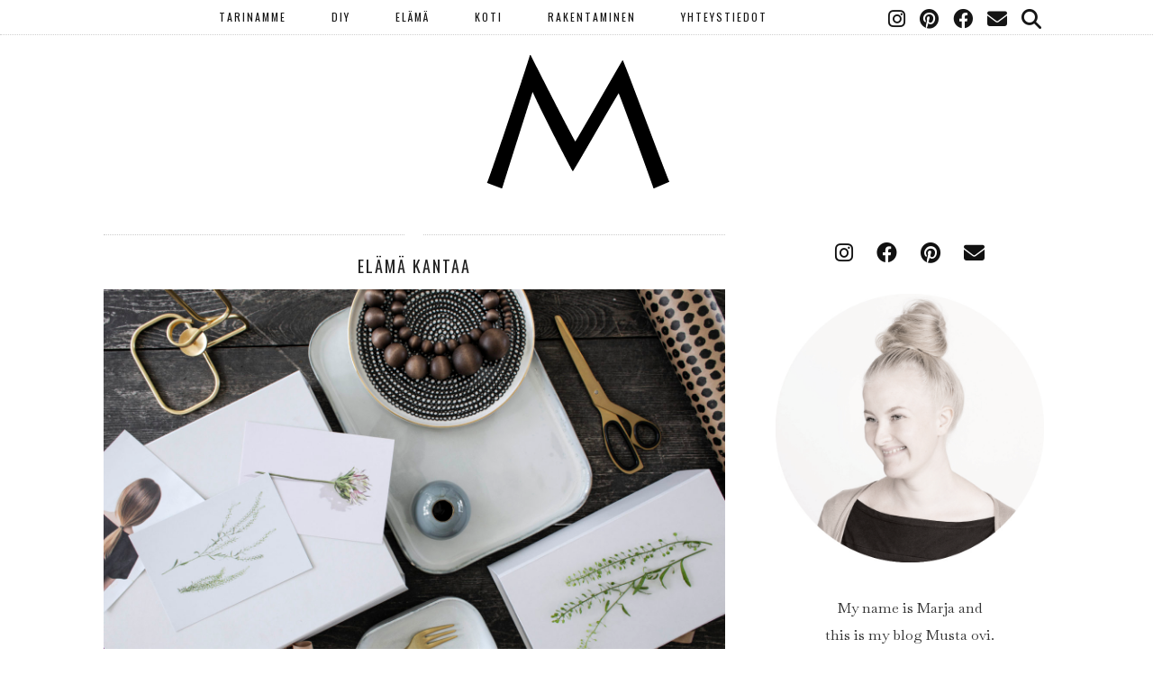

--- FILE ---
content_type: text/html; charset=UTF-8
request_url: https://www.marjawickman.com/mustaovi/2020/05/elama-kantaa.html
body_size: 14343
content:
<!DOCTYPE html>
<html lang="fi">
<head>
	<meta charset="UTF-8">
	<meta name="viewport" content="width=device-width, initial-scale=1, maximum-scale=5">	<meta name='robots' content='index, follow, max-image-preview:large, max-snippet:-1, max-video-preview:-1' />
	<style>img:is([sizes="auto" i], [sizes^="auto," i]) { contain-intrinsic-size: 3000px 1500px }</style>
	
	<!-- This site is optimized with the Yoast SEO plugin v24.7 - https://yoast.com/wordpress/plugins/seo/ -->
	<title>ELÄMÄ KANTAA : MUSTAOVI - Vuoden 2016 ja 2017 sisustusblogi</title>
	<link rel="canonical" href="https://www.marjawickman.com/mustaovi/2020/05/elama-kantaa.html" />
	<meta property="og:locale" content="fi_FI" />
	<meta property="og:type" content="article" />
	<meta property="og:title" content="ELÄMÄ KANTAA : MUSTAOVI - Vuoden 2016 ja 2017 sisustusblogi" />
	<meta property="og:description" content="Olen niitä ihmisiä, jotka vannovat etteivät koskaan hyppää benji-hyppyä. Olen katsonut sydän pakahtuen ja jalat tukevasti maassa, kun ystäväni on kiivennyt 150 metriä korkeaan torniin ihan vain hetken mielijohteesta, ja tullut pää edellä kohti kovaa&hellip;" />
	<meta property="og:url" content="https://www.marjawickman.com/mustaovi/2020/05/elama-kantaa.html" />
	<meta property="og:site_name" content="MUSTAOVI - Vuoden 2016 ja 2017 sisustusblogi" />
	<meta property="article:published_time" content="2020-05-09T08:00:00+00:00" />
	<meta property="article:modified_time" content="2020-05-09T17:41:31+00:00" />
	<meta property="og:image" content="https://www.marjawickman.com/mustaovi/wp-content/uploads/2020/05/Copyrights_mustaovi_k01_Stockmann-1440x960.jpg" />
	<meta name="author" content="marja" />
	<meta name="twitter:card" content="summary_large_image" />
	<meta name="twitter:label1" content="Kirjoittanut" />
	<meta name="twitter:data1" content="marja" />
	<meta name="twitter:label2" content="Arvioitu lukuaika" />
	<meta name="twitter:data2" content="2 minuuttia" />
	<script type="application/ld+json" class="yoast-schema-graph">{"@context":"https://schema.org","@graph":[{"@type":"Article","@id":"https://www.marjawickman.com/mustaovi/2020/05/elama-kantaa.html#article","isPartOf":{"@id":"https://www.marjawickman.com/mustaovi/2020/05/elama-kantaa.html"},"author":{"name":"marja","@id":"https://www.marjawickman.com/mustaovi/#/schema/person/a3331fad26c2e4cbdd821a412dd9565d"},"headline":"ELÄMÄ KANTAA","datePublished":"2020-05-09T08:00:00+00:00","dateModified":"2020-05-09T17:41:31+00:00","mainEntityOfPage":{"@id":"https://www.marjawickman.com/mustaovi/2020/05/elama-kantaa.html"},"wordCount":351,"commentCount":12,"publisher":{"@id":"https://www.marjawickman.com/mustaovi/#/schema/person/a3331fad26c2e4cbdd821a412dd9565d"},"image":{"@id":"https://www.marjawickman.com/mustaovi/2020/05/elama-kantaa.html#primaryimage"},"thumbnailUrl":"https://www.marjawickman.com/mustaovi/wp-content/uploads/2020/05/Copyrights_mustaovi_k01_Stockmann-1440x960.jpg","articleSection":["ELÄMÄ","SISUSTUS"],"inLanguage":"fi","potentialAction":[{"@type":"CommentAction","name":"Comment","target":["https://www.marjawickman.com/mustaovi/2020/05/elama-kantaa.html#respond"]}]},{"@type":"WebPage","@id":"https://www.marjawickman.com/mustaovi/2020/05/elama-kantaa.html","url":"https://www.marjawickman.com/mustaovi/2020/05/elama-kantaa.html","name":"ELÄMÄ KANTAA : MUSTAOVI - Vuoden 2016 ja 2017 sisustusblogi","isPartOf":{"@id":"https://www.marjawickman.com/mustaovi/#website"},"primaryImageOfPage":{"@id":"https://www.marjawickman.com/mustaovi/2020/05/elama-kantaa.html#primaryimage"},"image":{"@id":"https://www.marjawickman.com/mustaovi/2020/05/elama-kantaa.html#primaryimage"},"thumbnailUrl":"https://www.marjawickman.com/mustaovi/wp-content/uploads/2020/05/Copyrights_mustaovi_k01_Stockmann-1440x960.jpg","datePublished":"2020-05-09T08:00:00+00:00","dateModified":"2020-05-09T17:41:31+00:00","breadcrumb":{"@id":"https://www.marjawickman.com/mustaovi/2020/05/elama-kantaa.html#breadcrumb"},"inLanguage":"fi","potentialAction":[{"@type":"ReadAction","target":["https://www.marjawickman.com/mustaovi/2020/05/elama-kantaa.html"]}]},{"@type":"ImageObject","inLanguage":"fi","@id":"https://www.marjawickman.com/mustaovi/2020/05/elama-kantaa.html#primaryimage","url":"https://www.marjawickman.com/mustaovi/wp-content/uploads/2020/05/Copyrights_mustaovi_k01_Stockmann-1440x960.jpg","contentUrl":"https://www.marjawickman.com/mustaovi/wp-content/uploads/2020/05/Copyrights_mustaovi_k01_Stockmann-1440x960.jpg"},{"@type":"BreadcrumbList","@id":"https://www.marjawickman.com/mustaovi/2020/05/elama-kantaa.html#breadcrumb","itemListElement":[{"@type":"ListItem","position":1,"name":"Home","item":"https://www.marjawickman.com/mustaovi"},{"@type":"ListItem","position":2,"name":"ELÄMÄ KANTAA"}]},{"@type":"WebSite","@id":"https://www.marjawickman.com/mustaovi/#website","url":"https://www.marjawickman.com/mustaovi/","name":"MUSTAOVI - Vuoden 2016 ja 2017 sisustusblogi","description":"","publisher":{"@id":"https://www.marjawickman.com/mustaovi/#/schema/person/a3331fad26c2e4cbdd821a412dd9565d"},"potentialAction":[{"@type":"SearchAction","target":{"@type":"EntryPoint","urlTemplate":"https://www.marjawickman.com/mustaovi/?s={search_term_string}"},"query-input":{"@type":"PropertyValueSpecification","valueRequired":true,"valueName":"search_term_string"}}],"inLanguage":"fi"},{"@type":["Person","Organization"],"@id":"https://www.marjawickman.com/mustaovi/#/schema/person/a3331fad26c2e4cbdd821a412dd9565d","name":"marja","image":{"@type":"ImageObject","inLanguage":"fi","@id":"https://www.marjawickman.com/mustaovi/#/schema/person/image/","url":"https://secure.gravatar.com/avatar/5eb2e8be43d452c382f583136174e55d?s=96&d=mm&r=g","contentUrl":"https://secure.gravatar.com/avatar/5eb2e8be43d452c382f583136174e55d?s=96&d=mm&r=g","caption":"marja"},"logo":{"@id":"https://www.marjawickman.com/mustaovi/#/schema/person/image/"},"description":"My name is Maja and this is my blog Musta ovi. The blog is all about a house building, scandinavian design and a loft style. I'll share things and thoughts I like and get inspired.","url":"https://www.marjawickman.com/mustaovi/author/admin"}]}</script>
	<!-- / Yoast SEO plugin. -->


<link rel='dns-prefetch' href='//cdnjs.cloudflare.com' />
<link rel='dns-prefetch' href='//pipdigz.co.uk' />
<link rel='dns-prefetch' href='//fonts.googleapis.com' />
<link rel="alternate" type="application/rss+xml" title="MUSTAOVI - Vuoden 2016 ja 2017 sisustusblogi &raquo; syöte" href="https://www.marjawickman.com/mustaovi/feed" />
<link rel="alternate" type="application/rss+xml" title="MUSTAOVI - Vuoden 2016 ja 2017 sisustusblogi &raquo; kommenttien syöte" href="https://www.marjawickman.com/mustaovi/comments/feed" />
<link rel="alternate" type="application/rss+xml" title="MUSTAOVI - Vuoden 2016 ja 2017 sisustusblogi &raquo; ELÄMÄ KANTAA kommenttien syöte" href="https://www.marjawickman.com/mustaovi/2020/05/elama-kantaa.html/feed" />
<link rel='stylesheet' id='wp-block-library-css' href='https://www.marjawickman.com/mustaovi/wp-includes/css/dist/block-library/style.min.css?ver=6.7.4' media='all' />
<style id='classic-theme-styles-inline-css'>
/*! This file is auto-generated */
.wp-block-button__link{color:#fff;background-color:#32373c;border-radius:9999px;box-shadow:none;text-decoration:none;padding:calc(.667em + 2px) calc(1.333em + 2px);font-size:1.125em}.wp-block-file__button{background:#32373c;color:#fff;text-decoration:none}
</style>
<style id='global-styles-inline-css'>
:root{--wp--preset--aspect-ratio--square: 1;--wp--preset--aspect-ratio--4-3: 4/3;--wp--preset--aspect-ratio--3-4: 3/4;--wp--preset--aspect-ratio--3-2: 3/2;--wp--preset--aspect-ratio--2-3: 2/3;--wp--preset--aspect-ratio--16-9: 16/9;--wp--preset--aspect-ratio--9-16: 9/16;--wp--preset--color--black: #000000;--wp--preset--color--cyan-bluish-gray: #abb8c3;--wp--preset--color--white: #ffffff;--wp--preset--color--pale-pink: #f78da7;--wp--preset--color--vivid-red: #cf2e2e;--wp--preset--color--luminous-vivid-orange: #ff6900;--wp--preset--color--luminous-vivid-amber: #fcb900;--wp--preset--color--light-green-cyan: #7bdcb5;--wp--preset--color--vivid-green-cyan: #00d084;--wp--preset--color--pale-cyan-blue: #8ed1fc;--wp--preset--color--vivid-cyan-blue: #0693e3;--wp--preset--color--vivid-purple: #9b51e0;--wp--preset--gradient--vivid-cyan-blue-to-vivid-purple: linear-gradient(135deg,rgba(6,147,227,1) 0%,rgb(155,81,224) 100%);--wp--preset--gradient--light-green-cyan-to-vivid-green-cyan: linear-gradient(135deg,rgb(122,220,180) 0%,rgb(0,208,130) 100%);--wp--preset--gradient--luminous-vivid-amber-to-luminous-vivid-orange: linear-gradient(135deg,rgba(252,185,0,1) 0%,rgba(255,105,0,1) 100%);--wp--preset--gradient--luminous-vivid-orange-to-vivid-red: linear-gradient(135deg,rgba(255,105,0,1) 0%,rgb(207,46,46) 100%);--wp--preset--gradient--very-light-gray-to-cyan-bluish-gray: linear-gradient(135deg,rgb(238,238,238) 0%,rgb(169,184,195) 100%);--wp--preset--gradient--cool-to-warm-spectrum: linear-gradient(135deg,rgb(74,234,220) 0%,rgb(151,120,209) 20%,rgb(207,42,186) 40%,rgb(238,44,130) 60%,rgb(251,105,98) 80%,rgb(254,248,76) 100%);--wp--preset--gradient--blush-light-purple: linear-gradient(135deg,rgb(255,206,236) 0%,rgb(152,150,240) 100%);--wp--preset--gradient--blush-bordeaux: linear-gradient(135deg,rgb(254,205,165) 0%,rgb(254,45,45) 50%,rgb(107,0,62) 100%);--wp--preset--gradient--luminous-dusk: linear-gradient(135deg,rgb(255,203,112) 0%,rgb(199,81,192) 50%,rgb(65,88,208) 100%);--wp--preset--gradient--pale-ocean: linear-gradient(135deg,rgb(255,245,203) 0%,rgb(182,227,212) 50%,rgb(51,167,181) 100%);--wp--preset--gradient--electric-grass: linear-gradient(135deg,rgb(202,248,128) 0%,rgb(113,206,126) 100%);--wp--preset--gradient--midnight: linear-gradient(135deg,rgb(2,3,129) 0%,rgb(40,116,252) 100%);--wp--preset--font-size--small: 13px;--wp--preset--font-size--medium: 20px;--wp--preset--font-size--large: 36px;--wp--preset--font-size--x-large: 42px;--wp--preset--spacing--20: 0.44rem;--wp--preset--spacing--30: 0.67rem;--wp--preset--spacing--40: 1rem;--wp--preset--spacing--50: 1.5rem;--wp--preset--spacing--60: 2.25rem;--wp--preset--spacing--70: 3.38rem;--wp--preset--spacing--80: 5.06rem;--wp--preset--shadow--natural: 6px 6px 9px rgba(0, 0, 0, 0.2);--wp--preset--shadow--deep: 12px 12px 50px rgba(0, 0, 0, 0.4);--wp--preset--shadow--sharp: 6px 6px 0px rgba(0, 0, 0, 0.2);--wp--preset--shadow--outlined: 6px 6px 0px -3px rgba(255, 255, 255, 1), 6px 6px rgba(0, 0, 0, 1);--wp--preset--shadow--crisp: 6px 6px 0px rgba(0, 0, 0, 1);}:where(.is-layout-flex){gap: 0.5em;}:where(.is-layout-grid){gap: 0.5em;}body .is-layout-flex{display: flex;}.is-layout-flex{flex-wrap: wrap;align-items: center;}.is-layout-flex > :is(*, div){margin: 0;}body .is-layout-grid{display: grid;}.is-layout-grid > :is(*, div){margin: 0;}:where(.wp-block-columns.is-layout-flex){gap: 2em;}:where(.wp-block-columns.is-layout-grid){gap: 2em;}:where(.wp-block-post-template.is-layout-flex){gap: 1.25em;}:where(.wp-block-post-template.is-layout-grid){gap: 1.25em;}.has-black-color{color: var(--wp--preset--color--black) !important;}.has-cyan-bluish-gray-color{color: var(--wp--preset--color--cyan-bluish-gray) !important;}.has-white-color{color: var(--wp--preset--color--white) !important;}.has-pale-pink-color{color: var(--wp--preset--color--pale-pink) !important;}.has-vivid-red-color{color: var(--wp--preset--color--vivid-red) !important;}.has-luminous-vivid-orange-color{color: var(--wp--preset--color--luminous-vivid-orange) !important;}.has-luminous-vivid-amber-color{color: var(--wp--preset--color--luminous-vivid-amber) !important;}.has-light-green-cyan-color{color: var(--wp--preset--color--light-green-cyan) !important;}.has-vivid-green-cyan-color{color: var(--wp--preset--color--vivid-green-cyan) !important;}.has-pale-cyan-blue-color{color: var(--wp--preset--color--pale-cyan-blue) !important;}.has-vivid-cyan-blue-color{color: var(--wp--preset--color--vivid-cyan-blue) !important;}.has-vivid-purple-color{color: var(--wp--preset--color--vivid-purple) !important;}.has-black-background-color{background-color: var(--wp--preset--color--black) !important;}.has-cyan-bluish-gray-background-color{background-color: var(--wp--preset--color--cyan-bluish-gray) !important;}.has-white-background-color{background-color: var(--wp--preset--color--white) !important;}.has-pale-pink-background-color{background-color: var(--wp--preset--color--pale-pink) !important;}.has-vivid-red-background-color{background-color: var(--wp--preset--color--vivid-red) !important;}.has-luminous-vivid-orange-background-color{background-color: var(--wp--preset--color--luminous-vivid-orange) !important;}.has-luminous-vivid-amber-background-color{background-color: var(--wp--preset--color--luminous-vivid-amber) !important;}.has-light-green-cyan-background-color{background-color: var(--wp--preset--color--light-green-cyan) !important;}.has-vivid-green-cyan-background-color{background-color: var(--wp--preset--color--vivid-green-cyan) !important;}.has-pale-cyan-blue-background-color{background-color: var(--wp--preset--color--pale-cyan-blue) !important;}.has-vivid-cyan-blue-background-color{background-color: var(--wp--preset--color--vivid-cyan-blue) !important;}.has-vivid-purple-background-color{background-color: var(--wp--preset--color--vivid-purple) !important;}.has-black-border-color{border-color: var(--wp--preset--color--black) !important;}.has-cyan-bluish-gray-border-color{border-color: var(--wp--preset--color--cyan-bluish-gray) !important;}.has-white-border-color{border-color: var(--wp--preset--color--white) !important;}.has-pale-pink-border-color{border-color: var(--wp--preset--color--pale-pink) !important;}.has-vivid-red-border-color{border-color: var(--wp--preset--color--vivid-red) !important;}.has-luminous-vivid-orange-border-color{border-color: var(--wp--preset--color--luminous-vivid-orange) !important;}.has-luminous-vivid-amber-border-color{border-color: var(--wp--preset--color--luminous-vivid-amber) !important;}.has-light-green-cyan-border-color{border-color: var(--wp--preset--color--light-green-cyan) !important;}.has-vivid-green-cyan-border-color{border-color: var(--wp--preset--color--vivid-green-cyan) !important;}.has-pale-cyan-blue-border-color{border-color: var(--wp--preset--color--pale-cyan-blue) !important;}.has-vivid-cyan-blue-border-color{border-color: var(--wp--preset--color--vivid-cyan-blue) !important;}.has-vivid-purple-border-color{border-color: var(--wp--preset--color--vivid-purple) !important;}.has-vivid-cyan-blue-to-vivid-purple-gradient-background{background: var(--wp--preset--gradient--vivid-cyan-blue-to-vivid-purple) !important;}.has-light-green-cyan-to-vivid-green-cyan-gradient-background{background: var(--wp--preset--gradient--light-green-cyan-to-vivid-green-cyan) !important;}.has-luminous-vivid-amber-to-luminous-vivid-orange-gradient-background{background: var(--wp--preset--gradient--luminous-vivid-amber-to-luminous-vivid-orange) !important;}.has-luminous-vivid-orange-to-vivid-red-gradient-background{background: var(--wp--preset--gradient--luminous-vivid-orange-to-vivid-red) !important;}.has-very-light-gray-to-cyan-bluish-gray-gradient-background{background: var(--wp--preset--gradient--very-light-gray-to-cyan-bluish-gray) !important;}.has-cool-to-warm-spectrum-gradient-background{background: var(--wp--preset--gradient--cool-to-warm-spectrum) !important;}.has-blush-light-purple-gradient-background{background: var(--wp--preset--gradient--blush-light-purple) !important;}.has-blush-bordeaux-gradient-background{background: var(--wp--preset--gradient--blush-bordeaux) !important;}.has-luminous-dusk-gradient-background{background: var(--wp--preset--gradient--luminous-dusk) !important;}.has-pale-ocean-gradient-background{background: var(--wp--preset--gradient--pale-ocean) !important;}.has-electric-grass-gradient-background{background: var(--wp--preset--gradient--electric-grass) !important;}.has-midnight-gradient-background{background: var(--wp--preset--gradient--midnight) !important;}.has-small-font-size{font-size: var(--wp--preset--font-size--small) !important;}.has-medium-font-size{font-size: var(--wp--preset--font-size--medium) !important;}.has-large-font-size{font-size: var(--wp--preset--font-size--large) !important;}.has-x-large-font-size{font-size: var(--wp--preset--font-size--x-large) !important;}
:where(.wp-block-post-template.is-layout-flex){gap: 1.25em;}:where(.wp-block-post-template.is-layout-grid){gap: 1.25em;}
:where(.wp-block-columns.is-layout-flex){gap: 2em;}:where(.wp-block-columns.is-layout-grid){gap: 2em;}
:root :where(.wp-block-pullquote){font-size: 1.5em;line-height: 1.6;}
</style>
<link rel='stylesheet' id='p3-core-responsive-css' href='https://pipdigz.co.uk/p3/css/core_resp.css' media='all' />
<link rel='stylesheet' id='pipdig-style-css' href='https://www.marjawickman.com/mustaovi/wp-content/themes/pipdig-arubanights/style.css?ver=1652622388' media='all' />
<link rel='stylesheet' id='pipdig-responsive-css' href='https://www.marjawickman.com/mustaovi/wp-content/themes/pipdig-arubanights/css/responsive.css?ver=1652622388' media='all' />
<link rel='stylesheet' id='pipdig-fonts-css' href='https://fonts.googleapis.com/css?family=Oswald|Baskervville:400,400i,700,700i' media='all' />
<style id='akismet-widget-style-inline-css'>

			.a-stats {
				--akismet-color-mid-green: #357b49;
				--akismet-color-white: #fff;
				--akismet-color-light-grey: #f6f7f7;

				max-width: 350px;
				width: auto;
			}

			.a-stats * {
				all: unset;
				box-sizing: border-box;
			}

			.a-stats strong {
				font-weight: 600;
			}

			.a-stats a.a-stats__link,
			.a-stats a.a-stats__link:visited,
			.a-stats a.a-stats__link:active {
				background: var(--akismet-color-mid-green);
				border: none;
				box-shadow: none;
				border-radius: 8px;
				color: var(--akismet-color-white);
				cursor: pointer;
				display: block;
				font-family: -apple-system, BlinkMacSystemFont, 'Segoe UI', 'Roboto', 'Oxygen-Sans', 'Ubuntu', 'Cantarell', 'Helvetica Neue', sans-serif;
				font-weight: 500;
				padding: 12px;
				text-align: center;
				text-decoration: none;
				transition: all 0.2s ease;
			}

			/* Extra specificity to deal with TwentyTwentyOne focus style */
			.widget .a-stats a.a-stats__link:focus {
				background: var(--akismet-color-mid-green);
				color: var(--akismet-color-white);
				text-decoration: none;
			}

			.a-stats a.a-stats__link:hover {
				filter: brightness(110%);
				box-shadow: 0 4px 12px rgba(0, 0, 0, 0.06), 0 0 2px rgba(0, 0, 0, 0.16);
			}

			.a-stats .count {
				color: var(--akismet-color-white);
				display: block;
				font-size: 1.5em;
				line-height: 1.4;
				padding: 0 13px;
				white-space: nowrap;
			}
		
</style>
<script src="https://www.marjawickman.com/mustaovi/wp-includes/js/jquery/jquery.min.js?ver=3.7.1" id="jquery-core-js"></script>
<script src="https://www.marjawickman.com/mustaovi/wp-includes/js/jquery/jquery-migrate.min.js?ver=3.4.1" id="jquery-migrate-js"></script>
<link rel="https://api.w.org/" href="https://www.marjawickman.com/mustaovi/wp-json/" /><link rel="alternate" title="JSON" type="application/json" href="https://www.marjawickman.com/mustaovi/wp-json/wp/v2/posts/755" /><link rel="EditURI" type="application/rsd+xml" title="RSD" href="https://www.marjawickman.com/mustaovi/xmlrpc.php?rsd" />
<meta name="generator" content="WordPress 6.7.4" />
<link rel='shortlink' href='https://www.marjawickman.com/mustaovi/?p=755' />
<link rel="alternate" title="oEmbed (JSON)" type="application/json+oembed" href="https://www.marjawickman.com/mustaovi/wp-json/oembed/1.0/embed?url=https%3A%2F%2Fwww.marjawickman.com%2Fmustaovi%2F2020%2F05%2Felama-kantaa.html" />
<link rel="alternate" title="oEmbed (XML)" type="text/xml+oembed" href="https://www.marjawickman.com/mustaovi/wp-json/oembed/1.0/embed?url=https%3A%2F%2Fwww.marjawickman.com%2Fmustaovi%2F2020%2F05%2Felama-kantaa.html&#038;format=xml" />

		<!-- GA Google Analytics @ https://m0n.co/ga -->
		<script>
			(function(i,s,o,g,r,a,m){i['GoogleAnalyticsObject']=r;i[r]=i[r]||function(){
			(i[r].q=i[r].q||[]).push(arguments)},i[r].l=1*new Date();a=s.createElement(o),
			m=s.getElementsByTagName(o)[0];a.async=1;a.src=g;m.parentNode.insertBefore(a,m)
			})(window,document,'script','https://www.google-analytics.com/analytics.js','ga');
			ga('create', 'UA-39126554-1', 'auto');
			ga('send', 'pageview');
		</script>

	<!--noptimize--> <!-- Cust --> <style>a {color:#00617a}a:hover {color:#bfbfbf}body {font-size:16px}body {line-height:1.9}.entry-title, .page-title, .p_post_titles_font, .slide-h2 {font-size:18px}.grid-title{height:18px;line-height:18px}@media only screen and (max-width:719px){.grid-title{height:auto}}body {font-family: "Baskervville"}.entry-content h2 {font-size:18px}.entry-content h4 {font-size:14px}.site-header .container{padding-top:0;padding-bottom:0;}.site-description{margin-bottom:20px}@media screen and (min-width: 770px) { .site-title img{padding-top:60px} }@media only screen and (min-width: 720px) {#pipdig_full_width_slider{height:360px}}</style> <!-- /Cust --> <!--/noptimize--><link rel="icon" href="https://www.marjawickman.com/mustaovi/wp-content/uploads/2019/12/cropped-favicon-image-32x32.png" sizes="32x32" />
<link rel="icon" href="https://www.marjawickman.com/mustaovi/wp-content/uploads/2019/12/cropped-favicon-image-192x192.png" sizes="192x192" />
<link rel="apple-touch-icon" href="https://www.marjawickman.com/mustaovi/wp-content/uploads/2019/12/cropped-favicon-image-180x180.png" />
<meta name="msapplication-TileImage" content="https://www.marjawickman.com/mustaovi/wp-content/uploads/2019/12/cropped-favicon-image-270x270.png" />
	<!-- p3 navbar icon size -->
	<style>
		.menu-bar ul li.top-socialz a { font-size: 22px !important }
	</style>
	<!-- p3 navbar icon size END -->
		</head>

<body class="post-template-default single single-post postid-755 single-format-standard pipdig_sidebar_active">

		
	<header class="site-header nopin">
		<div class="clearfix container">
			<div class="site-branding">
						<div class="site-title">
					<a href="https://www.marjawickman.com/mustaovi/" title="MUSTAOVI &#8211; Vuoden 2016 ja 2017 sisustusblogi" rel="home">
						<img data-pin-nopin="true" src="https://www.marjawickman.com/mustaovi/wp-content/uploads/2019/12/Mustaovi2.png" alt="MUSTAOVI &#8211; Vuoden 2016 ja 2017 sisustusblogi" />
					</a>
				</div>
										</div>
		</div>
	</header><!-- .site-header -->

	<div class="site-top">
						<div class="clearfix container">
			<nav id="main_menu_under_header" class="site-menu">
				<div class="clearfix menu-bar"><ul id="menu-topmenu" class="menu"><li id="menu-item-2385" class="menu-item menu-item-type-post_type menu-item-object-page menu-item-2385"><a href="https://www.marjawickman.com/mustaovi/taustaa">TARINAMME</a></li>
<li id="menu-item-3722" class="menu-item menu-item-type-taxonomy menu-item-object-category menu-item-3722"><a href="https://www.marjawickman.com/mustaovi/category/diy">DIY</a></li>
<li id="menu-item-3723" class="menu-item menu-item-type-taxonomy menu-item-object-category current-post-ancestor current-menu-parent current-post-parent menu-item-3723"><a href="https://www.marjawickman.com/mustaovi/category/elama">ELÄMÄ</a></li>
<li id="menu-item-2437" class="menu-item menu-item-type-custom menu-item-object-custom menu-item-has-children menu-item-2437"><a href="#">KOTI</a>
<ul class="sub-menu">
	<li id="menu-item-3724" class="menu-item menu-item-type-taxonomy menu-item-object-category menu-item-3724"><a href="https://www.marjawickman.com/mustaovi/category/koti/aula">aula</a></li>
	<li id="menu-item-3725" class="menu-item menu-item-type-taxonomy menu-item-object-category menu-item-3725"><a href="https://www.marjawickman.com/mustaovi/category/koti/eteinen">eteinen</a></li>
	<li id="menu-item-3726" class="menu-item menu-item-type-taxonomy menu-item-object-category menu-item-3726"><a href="https://www.marjawickman.com/mustaovi/category/koti/keittio">keittiö</a></li>
	<li id="menu-item-3727" class="menu-item menu-item-type-taxonomy menu-item-object-category menu-item-3727"><a href="https://www.marjawickman.com/mustaovi/category/koti/kodinhoitohuone">kodinhoitohuone</a></li>
	<li id="menu-item-3728" class="menu-item menu-item-type-taxonomy menu-item-object-category menu-item-3728"><a href="https://www.marjawickman.com/mustaovi/category/koti/kylpyhuone">kylpyhuone</a></li>
	<li id="menu-item-3729" class="menu-item menu-item-type-taxonomy menu-item-object-category menu-item-3729"><a href="https://www.marjawickman.com/mustaovi/category/koti/lastenhuone">lastenhuone</a></li>
	<li id="menu-item-3730" class="menu-item menu-item-type-taxonomy menu-item-object-category menu-item-3730"><a href="https://www.marjawickman.com/mustaovi/category/koti/makuuhuone">makuuhuone</a></li>
	<li id="menu-item-3731" class="menu-item menu-item-type-taxonomy menu-item-object-category menu-item-3731"><a href="https://www.marjawickman.com/mustaovi/category/koti/olohuone">olohuone</a></li>
	<li id="menu-item-3732" class="menu-item menu-item-type-taxonomy menu-item-object-category menu-item-3732"><a href="https://www.marjawickman.com/mustaovi/category/koti/piha">piha</a></li>
	<li id="menu-item-3733" class="menu-item menu-item-type-taxonomy menu-item-object-category menu-item-3733"><a href="https://www.marjawickman.com/mustaovi/category/koti/ruokailutila">ruokailutila</a></li>
	<li id="menu-item-3734" class="menu-item menu-item-type-taxonomy menu-item-object-category menu-item-3734"><a href="https://www.marjawickman.com/mustaovi/category/koti/sauna">sauna</a></li>
</ul>
</li>
<li id="menu-item-3720" class="menu-item menu-item-type-taxonomy menu-item-object-category menu-item-3720"><a href="https://www.marjawickman.com/mustaovi/category/rakentaminen">RAKENTAMINEN</a></li>
<li id="menu-item-2384" class="menu-item menu-item-type-post_type menu-item-object-page menu-item-2384"><a href="https://www.marjawickman.com/mustaovi/blog-page">YHTEYSTIEDOT</a></li>
<li class="socialz top-socialz"><a href="https://instagram/marjawickman" target="_blank" rel="nofollow noopener" aria-label="Instagram" title="Instagram"><i class="pipdigicons pipdigicons_fab pipdigicons-instagram"></i></a><a href="https://fi.pinterest.com/marjawickman/" target="_blank" rel="nofollow noopener" aria-label="Pinterest" title="Pinterest"><i class="pipdigicons pipdigicons_fab pipdigicons-pinterest"></i></a><a href="https://www.facebook.com/mustaovi/" target="_blank" rel="nofollow noopener" aria-label="Facebook" title="Facebook"><i class="pipdigicons pipdigicons_fab pipdigicons-facebook"></i></a><a href="mailto:marja.wickman@gmail.com" target="_blank" rel="nofollow noopener" aria-label="Email" title="Email"><i class="pipdigicons pipdigicons-envelope"></i></a><a id="p3_search_btn" class="toggle-search" aria-label="Search" title="Search"><i class="pipdigicons pipdigicons-search"></i></a></li><li class="pipdig_navbar_search"><form role="search" method="get" class="search-form" action="https://www.marjawickman.com/mustaovi/">
	<div class="form-group">
		<input type="search" class="form-control" placeholder="Hae tästä blogista" value="" name="s" autocomplete="off">
	</div>
</form></li></ul></div>			</nav><!-- .site-menu -->
		</div>
					</div><!-- .site-top -->
	
	
	<div class="site-main">
	
		
									
				
			
		<div class="clearfix container">
		
						
						
			
	<div class="row">
	
		<div class="col-sm-8 content-area">

		
			<article id="post-755" class="clearfix post-755 post type-post status-publish format-standard hentry category-elama category-koti">
	
	<header class="entry-header">
					<div class="entry-meta">
				<span class="date-bar-white-bg">
				
					<span class="vcard author show-author">
						<span class="fn">
							<a href="https://www.marjawickman.com/mustaovi/author/admin" title="Kirjoittanut: marja" rel="author">marja</a>						</span>
						<span class="show-author"></span>
					</span>
					
										
										
										
				</span>
			</div>
				<h1 class="entry-title p_post_titles_font">ELÄMÄ KANTAA</h1>	</header><!-- .entry-header -->

	<div class="clearfix entry-content">
	
				
				
		
<figure class="wp-block-image size-large"><img fetchpriority="high" decoding="async" width="1440" height="960" src="https://www.marjawickman.com/mustaovi/wp-content/uploads/2020/05/Copyrights_mustaovi_k01_Stockmann-1440x960.jpg" alt="" class="wp-image-4121" srcset="https://www.marjawickman.com/mustaovi/wp-content/uploads/2020/05/Copyrights_mustaovi_k01_Stockmann-1440x960.jpg 1440w, https://www.marjawickman.com/mustaovi/wp-content/uploads/2020/05/Copyrights_mustaovi_k01_Stockmann-300x200.jpg 300w, https://www.marjawickman.com/mustaovi/wp-content/uploads/2020/05/Copyrights_mustaovi_k01_Stockmann-1536x1024.jpg 1536w, https://www.marjawickman.com/mustaovi/wp-content/uploads/2020/05/Copyrights_mustaovi_k01_Stockmann-2048x1365.jpg 2048w, https://www.marjawickman.com/mustaovi/wp-content/uploads/2020/05/Copyrights_mustaovi_k01_Stockmann-800x533.jpg 800w" sizes="(max-width: 1440px) 100vw, 1440px" /></figure>



<p>Olen niitä ihmisiä, jotka vannovat etteivät koskaan hyppää benji-hyppyä. Olen katsonut sydän pakahtuen ja jalat tukevasti maassa, kun ystäväni on kiivennyt 150 metriä korkeaan torniin ihan vain hetken mielijohteesta, ja tullut pää edellä kohti kovaa asfalttia, luottaen siihen, että jaloissa oleva kumilenkki sinkauttaa hänet ihan viime metreillä takaisin kohti korkeuksia.&nbsp;</p>



<p>Olen kuullut, kun tuo ihminen huutaa riemusta (ja ehkä vähän pelostakin) luottaessaan ja lentäessään, ja saanut jakaa murto-osan tuosta kokemuksesta, kun tämä samainen ihminen jalat tutisten ja mieli innosta väristen kertaa tuota kokemusta vielä päiviä tapahtuneen jälkeen.</p>



<figure class="wp-block-image size-large"><img decoding="async" width="1440" height="2160" src="https://www.marjawickman.com/mustaovi/wp-content/uploads/2020/05/Copyrights_mustaovi_k03_Stockmann-1440x2160.jpg" alt="" class="wp-image-4122" srcset="https://www.marjawickman.com/mustaovi/wp-content/uploads/2020/05/Copyrights_mustaovi_k03_Stockmann-1440x2160.jpg 1440w, https://www.marjawickman.com/mustaovi/wp-content/uploads/2020/05/Copyrights_mustaovi_k03_Stockmann-300x450.jpg 300w, https://www.marjawickman.com/mustaovi/wp-content/uploads/2020/05/Copyrights_mustaovi_k03_Stockmann-1024x1536.jpg 1024w, https://www.marjawickman.com/mustaovi/wp-content/uploads/2020/05/Copyrights_mustaovi_k03_Stockmann-1365x2048.jpg 1365w, https://www.marjawickman.com/mustaovi/wp-content/uploads/2020/05/Copyrights_mustaovi_k03_Stockmann-800x1200.jpg 800w, https://www.marjawickman.com/mustaovi/wp-content/uploads/2020/05/Copyrights_mustaovi_k03_Stockmann-scaled.jpg 1707w" sizes="(max-width: 1440px) 100vw, 1440px" /></figure>



<p>Vaikka ymmärrän sen hyvän olon tunteen, jota vaaran uhmaaminen saattaa tuottaa, en ole halunnut itselleni yhtään ylimääräistä extreme-kokemusta. Oman kokemukseni mukaan elämä itsessään on yhtä extremiä ja antaa välillä ihan pyytämättäkin sellaisia tällejä, että päässä vain humisee.</p>



<p>Viimeisen kahden vuoden aikana olen kurkistellut useaaan otteeseen kuilun reunalta kohti tuntemattomaa. Huhuilut pimeyteen ja yrittänyt saada kiinni siitä epämääräisestä tunteesta, että tuntemattomassa olisi jotain pelottavaa. Pelko kun saa päähän herkästi pälkähtämään kaikenlaisia lannistavia ajatuksia.</p>



<p>Kirjoitin aikoja sitten muuttomme kynnyksellä <strong><em><a href="https://www.marjawickman.com/mustaovi/2013/08/arvonta-linkkaa-blogisi.html" target="_blank" rel="noreferrer noopener">heittäytyjistä</a></em></strong>, ihmisistä jotka uskovat omaan juttuunsa ja inspiroivat toiminnallaan ja teoillaan myös muita. Tuota juttua lukiessani aloin pohtia jälleen kerran inspiraation ja innostuksen merkitystä.&nbsp;</p>



<figure class="wp-block-image size-large"><img decoding="async" width="1440" height="2160" src="https://www.marjawickman.com/mustaovi/wp-content/uploads/2020/05/Copyrights_mustaovi_k04_Stockmann-1440x2160.jpg" alt="" class="wp-image-4123" srcset="https://www.marjawickman.com/mustaovi/wp-content/uploads/2020/05/Copyrights_mustaovi_k04_Stockmann-1440x2160.jpg 1440w, https://www.marjawickman.com/mustaovi/wp-content/uploads/2020/05/Copyrights_mustaovi_k04_Stockmann-300x450.jpg 300w, https://www.marjawickman.com/mustaovi/wp-content/uploads/2020/05/Copyrights_mustaovi_k04_Stockmann-1024x1536.jpg 1024w, https://www.marjawickman.com/mustaovi/wp-content/uploads/2020/05/Copyrights_mustaovi_k04_Stockmann-1365x2048.jpg 1365w, https://www.marjawickman.com/mustaovi/wp-content/uploads/2020/05/Copyrights_mustaovi_k04_Stockmann-800x1200.jpg 800w, https://www.marjawickman.com/mustaovi/wp-content/uploads/2020/05/Copyrights_mustaovi_k04_Stockmann-scaled.jpg 1707w" sizes="(max-width: 1440px) 100vw, 1440px" /></figure>



<p>Tasan vuosi sitten julkaistiin <a href="https://www.marjawickman.com/mustaovi/2019/05/maxille.html" target="_blank" rel="noreferrer noopener"><strong><em>kirja</em></strong></a>, jonka ei ollut tarkoitus syntyä siinä muodossa ja syystä, josta se lopulta sai alkunsa. Kaikella on kuitenkin jokin tarkoitus, jos näin haluaa ajatella.</p>



<p>Kuluneen vuoden aikana olen saanut paljon viestejä kirjaan liittyen. On ollut hämmentävää huomata, että on osannut ja pystynyt luomaan jotain, joka inspiroi myös muita. Ja miten suuri oivallus onkaan ollut, että juuri siinä piilee juuri minun osaamiseni ja vahvuuteni. </p>



<p>Tämä on antanut itselleni rohkeutta kiivetä askel askeleelta korkeammalle luottaen siihen, ettei haittaa vaikka askel välillä vähän lipeää. Kaikista kokemuksistani huolimatta tai juuri siitä syystä luotan, että tapahtui mitä vaan, elämä kyllä kantaa.</p>



<h3 class="wp-block-heading">AIHEESTA LISÄÄ: <em><strong><a href="https://www.marjawickman.com/mustaovi/2019/11/samalla-tarinalla-voi-olla-kaksi-eri.html" target="_blank" rel="noreferrer noopener">SAMALLA TARINALLA VOI OLLA KAKSI ERI LOPPUA</a></strong></em></h3>
		
				<div class="pipdig-post-sig socialz nopin">
										<h6>Follow:</h6>
				<a href="https://instagram/marjawickman" target="_blank" rel="nofollow noopener" aria-label="Instagram" title="Instagram"><i class="pipdigicons pipdigicons_fab pipdigicons-instagram"></i></a><a href="https://fi.pinterest.com/marjawickman/" target="_blank" rel="nofollow noopener" aria-label="Pinterest" title="Pinterest"><i class="pipdigicons pipdigicons_fab pipdigicons-pinterest"></i></a><a href="https://www.facebook.com/mustaovi/" target="_blank" rel="nofollow noopener" aria-label="Facebook" title="Facebook"><i class="pipdigicons pipdigicons_fab pipdigicons-facebook"></i></a><a href="mailto:marja.wickman@gmail.com" target="_blank" rel="nofollow noopener" aria-label="Email" title="Email"><i class="pipdigicons pipdigicons-envelope"></i></a>					</div>
				
				
	</div>

	<footer class="entry-meta entry-footer">
		
			<div class="addthis_toolbox"><span class="p3_share_title">Share: </span><a href="https://www.facebook.com/sharer.php?u=https://www.marjawickman.com/mustaovi/2020/05/elama-kantaa.html" target="_blank" rel="nofollow noopener" aria-label="Share on Facebook" title="Share on Facebook"><i class="pipdigicons pipdigicons_fab pipdigicons-facebook" aria-hidden="true"></i></a><a href="https://twitter.com/share?url=https://www.marjawickman.com/mustaovi/2020/05/elama-kantaa.html&#038;text=EL%C3%84M%C3%84+KANTAA" target="_blank" rel="nofollow noopener" aria-label="Share on Twitter" title="Share on Twitter"><i class="pipdigicons pipdigicons_fab pipdigicons-twitter" aria-hidden="true"></i></a><a href="https://pinterest.com/pin/create/link/?url=https://www.marjawickman.com/mustaovi/2020/05/elama-kantaa.html&#038;media=https://www.marjawickman.com/mustaovi/wp-content/uploads/2020/05/Copyrights_mustaovi_k01_Stockmann-1440x960.jpg&#038;description=EL%C3%84M%C3%84+KANTAA" target="_blank" rel="nofollow noopener" aria-label="Share on Pinterest" title="Share on Pinterest"><i class="pipdigicons pipdigicons_fab pipdigicons-pinterest" aria-hidden="true"></i></a><a href="https://www.tumblr.com/widgets/share/tool?canonicalUrl=https://www.marjawickman.com/mustaovi/2020/05/elama-kantaa.html&#038;title=EL%C3%84M%C3%84+KANTAA" target="_blank" rel="nofollow noopener" aria-label="Share on tumblr" title="Share on tumblr"><i class="pipdigicons pipdigicons_fab pipdigicons-tumblr" aria-hidden="true"></i></a></div>
						
							
						
			</footer>

<!-- #post-755 --></article>
					<nav id="nav-below" class="clearfix post-navigation">
		
			<div class="nav-previous"><a href="https://www.marjawickman.com/mustaovi/2020/05/tyohuoneen-muutos.html" rel="prev"><span class="meta-nav"><i class="pipdigicons pipdigicons-chevron-left"></i> Previous Post</span> TYÖHUONEEN MUUTOS</a></div><div class="nav-next"><a href="https://www.marjawickman.com/mustaovi/2020/05/lempea-kuin-halaus.html" rel="next"><span class="meta-nav">Next Post <i class="pipdigicons pipdigicons-chevron-right"></i></span> LEMPEÄ KUIN HALAUS</a></div>
		
		</nav><!-- #nav-below -->
		
			
<div id="comments" class="comments-area">

			<h3 class="comments-title">
			12 Comments		</h3>

		<ol class="comment-list">
			
			<li id="comment-1204" class="comment even thread-even depth-1 parent">
				<article id="div-comment-1204" class="comment-body">
					<div class="comment-meta">
						<img alt='' src='https://secure.gravatar.com/avatar/?s=40&#038;d=mm&#038;r=g' srcset='https://secure.gravatar.com/avatar/?s=80&#038;d=mm&#038;r=g 2x' class='comment-avatar  avatar-40 photo avatar-default' height='40' width='40' loading='lazy' decoding='async'/>						<div class="comment-author"><cite class="fn"><a href="https://www.blogger.com/profile/08152354525769312210" class="url" rel="ugc external nofollow">//Terhi</a></cite></div>						<span class="comment-date">2 tammikuun, 2014 / 11:39 am</span>
					</div>

					
					<div class="comment-content">
						<p>Kummasti elämällä on tapana järjestyä, vaikka itselläkin usko siihen on välillä kateissa. Mukavaa alkavaa vuotta. Sinulla on hieno blogi.</p>
					</div>

					<div class="comment-meta comment-footer">
												<span class="comment-reply"><i class="pipdigicons pipdigicons-reply"></i><a rel="nofollow" class="comment-reply-link" href="#comment-1204" data-commentid="1204" data-postid="755" data-belowelement="div-comment-1204" data-respondelement="respond" data-replyto="Vastaa kommenttiin //Terhi" aria-label="Vastaa kommenttiin //Terhi">Vastaa</a></span>					</div>
				<!-- #div-comment-1204 --></article>

		<ul class="children">

			<li id="comment-1210" class="comment byuser comment-author-admin bypostauthor odd alt depth-2">
				<article id="div-comment-1210" class="comment-body">
					<div class="comment-meta">
						<img alt='' src='https://secure.gravatar.com/avatar/5eb2e8be43d452c382f583136174e55d?s=40&#038;d=mm&#038;r=g' srcset='https://secure.gravatar.com/avatar/5eb2e8be43d452c382f583136174e55d?s=80&#038;d=mm&#038;r=g 2x' class='comment-avatar  avatar-40 photo' height='40' width='40' loading='lazy' decoding='async'/>						<div class="comment-author"><cite class="fn"><a href="https://www.blogger.com/profile/02287027986543426377" class="url" rel="ugc external nofollow">marja</a></cite></div>						<span class="comment-date">3 tammikuun, 2014 / 12:20 pm</span>
					</div>

					
					<div class="comment-content">
						<p>Kiitos Terhi kauniista kommentistasi. Onnentäytteistä alkanutta uutta vuotta myös sinulle!</p>
					</div>

					<div class="comment-meta comment-footer">
												<span class="comment-reply"><i class="pipdigicons pipdigicons-reply"></i><a rel="nofollow" class="comment-reply-link" href="#comment-1210" data-commentid="1210" data-postid="755" data-belowelement="div-comment-1210" data-respondelement="respond" data-replyto="Vastaa kommenttiin marja" aria-label="Vastaa kommenttiin marja">Vastaa</a></span>					</div>
				<!-- #div-comment-1210 --></article>

		</li><!-- #comment-## -->
</ul><!-- .children -->
</li><!-- #comment-## -->

			<li id="comment-1205" class="comment even thread-odd thread-alt depth-1 parent">
				<article id="div-comment-1205" class="comment-body">
					<div class="comment-meta">
						<img alt='' src='https://secure.gravatar.com/avatar/?s=40&#038;d=mm&#038;r=g' srcset='https://secure.gravatar.com/avatar/?s=80&#038;d=mm&#038;r=g 2x' class='comment-avatar  avatar-40 photo avatar-default' height='40' width='40' loading='lazy' decoding='async'/>						<div class="comment-author"><cite class="fn"><a href="https://www.blogger.com/profile/14761803253410759480" class="url" rel="ugc external nofollow">Minna, Meidän Harmoniaa</a></cite></div>						<span class="comment-date">2 tammikuun, 2014 / 2:16 pm</span>
					</div>

					
					<div class="comment-content">
						<p>Pienin askelin, hetki ja askel kerrallaan. Välillä voi joutua ottamaan askeleen taakse ja taas pääsee pari askelta eteenpäin. Luota siihen, elämä kantaa. Uskoa ja luota tulevaan &lt;3</p>
					</div>

					<div class="comment-meta comment-footer">
												<span class="comment-reply"><i class="pipdigicons pipdigicons-reply"></i><a rel="nofollow" class="comment-reply-link" href="#comment-1205" data-commentid="1205" data-postid="755" data-belowelement="div-comment-1205" data-respondelement="respond" data-replyto="Vastaa kommenttiin Minna, Meidän Harmoniaa" aria-label="Vastaa kommenttiin Minna, Meidän Harmoniaa">Vastaa</a></span>					</div>
				<!-- #div-comment-1205 --></article>

		<ul class="children">

			<li id="comment-1211" class="comment byuser comment-author-admin bypostauthor odd alt depth-2">
				<article id="div-comment-1211" class="comment-body">
					<div class="comment-meta">
						<img alt='' src='https://secure.gravatar.com/avatar/5eb2e8be43d452c382f583136174e55d?s=40&#038;d=mm&#038;r=g' srcset='https://secure.gravatar.com/avatar/5eb2e8be43d452c382f583136174e55d?s=80&#038;d=mm&#038;r=g 2x' class='comment-avatar  avatar-40 photo' height='40' width='40' loading='lazy' decoding='async'/>						<div class="comment-author"><cite class="fn"><a href="https://www.blogger.com/profile/02287027986543426377" class="url" rel="ugc external nofollow">marja</a></cite></div>						<span class="comment-date">3 tammikuun, 2014 / 12:23 pm</span>
					</div>

					
					<div class="comment-content">
						<p>Kaksi eteen ja yksi taakse.. ja joskus joutuu ottamaan ihan juoksuaskeleita, vaikka nilkoissa tuntuu olevan kilojen (tai vuosien) painot! Onneksi tie vie kuitenkin aina eteenpäin &lt;3</p>
					</div>

					<div class="comment-meta comment-footer">
												<span class="comment-reply"><i class="pipdigicons pipdigicons-reply"></i><a rel="nofollow" class="comment-reply-link" href="#comment-1211" data-commentid="1211" data-postid="755" data-belowelement="div-comment-1211" data-respondelement="respond" data-replyto="Vastaa kommenttiin marja" aria-label="Vastaa kommenttiin marja">Vastaa</a></span>					</div>
				<!-- #div-comment-1211 --></article>

		</li><!-- #comment-## -->
</ul><!-- .children -->
</li><!-- #comment-## -->

			<li id="comment-1206" class="comment even thread-even depth-1 parent">
				<article id="div-comment-1206" class="comment-body">
					<div class="comment-meta">
						<img alt='' src='https://secure.gravatar.com/avatar/?s=40&#038;d=mm&#038;r=g' srcset='https://secure.gravatar.com/avatar/?s=80&#038;d=mm&#038;r=g 2x' class='comment-avatar  avatar-40 photo avatar-default' height='40' width='40' loading='lazy' decoding='async'/>						<div class="comment-author"><cite class="fn"><a href="https://www.blogger.com/profile/08437685929986011401" class="url" rel="ugc external nofollow">littleB</a></cite></div>						<span class="comment-date">2 tammikuun, 2014 / 3:21 pm</span>
					</div>

					
					<div class="comment-content">
						<p>Olipa ihanan rohkaiseva kirjoitus. Kyllä se elämä kantaa, vaikka onkin niitä hetkiä kun siihen uskominen on tosi vaikeaa. Ihanaa uutta vuotta! &lt;3</p>
					</div>

					<div class="comment-meta comment-footer">
												<span class="comment-reply"><i class="pipdigicons pipdigicons-reply"></i><a rel="nofollow" class="comment-reply-link" href="#comment-1206" data-commentid="1206" data-postid="755" data-belowelement="div-comment-1206" data-respondelement="respond" data-replyto="Vastaa kommenttiin littleB" aria-label="Vastaa kommenttiin littleB">Vastaa</a></span>					</div>
				<!-- #div-comment-1206 --></article>

		<ul class="children">

			<li id="comment-1212" class="comment byuser comment-author-admin bypostauthor odd alt depth-2">
				<article id="div-comment-1212" class="comment-body">
					<div class="comment-meta">
						<img alt='' src='https://secure.gravatar.com/avatar/5eb2e8be43d452c382f583136174e55d?s=40&#038;d=mm&#038;r=g' srcset='https://secure.gravatar.com/avatar/5eb2e8be43d452c382f583136174e55d?s=80&#038;d=mm&#038;r=g 2x' class='comment-avatar  avatar-40 photo' height='40' width='40' loading='lazy' decoding='async'/>						<div class="comment-author"><cite class="fn"><a href="https://www.blogger.com/profile/02287027986543426377" class="url" rel="ugc external nofollow">marja</a></cite></div>						<span class="comment-date">3 tammikuun, 2014 / 12:23 pm</span>
					</div>

					
					<div class="comment-content">
						<p>Ihanaa uutta vuotta myös sinulle littleB &lt;3</p>
					</div>

					<div class="comment-meta comment-footer">
												<span class="comment-reply"><i class="pipdigicons pipdigicons-reply"></i><a rel="nofollow" class="comment-reply-link" href="#comment-1212" data-commentid="1212" data-postid="755" data-belowelement="div-comment-1212" data-respondelement="respond" data-replyto="Vastaa kommenttiin marja" aria-label="Vastaa kommenttiin marja">Vastaa</a></span>					</div>
				<!-- #div-comment-1212 --></article>

		</li><!-- #comment-## -->
</ul><!-- .children -->
</li><!-- #comment-## -->

			<li id="comment-1207" class="comment even thread-odd thread-alt depth-1 parent">
				<article id="div-comment-1207" class="comment-body">
					<div class="comment-meta">
						<img alt='' src='https://secure.gravatar.com/avatar/?s=40&#038;d=mm&#038;r=g' srcset='https://secure.gravatar.com/avatar/?s=80&#038;d=mm&#038;r=g 2x' class='comment-avatar  avatar-40 photo avatar-default' height='40' width='40' loading='lazy' decoding='async'/>						<div class="comment-author"><cite class="fn">Jiklo</cite></div>						<span class="comment-date">2 tammikuun, 2014 / 4:41 pm</span>
					</div>

					
					<div class="comment-content">
						<p>Tunsin tollasen ilon läikähdyksen kun kerran sattumalta päädyin tänne sun blogiin &#8211; kun tajusin, että sää asut siinä Dekossa esitellyssä superfreesissä söpössä yksiössä! Se oli mun lempparein lehtijuttu pitkään aikaan.</p>
<p>Kivoja päiviä! </p>
					</div>

					<div class="comment-meta comment-footer">
												<span class="comment-reply"><i class="pipdigicons pipdigicons-reply"></i><a rel="nofollow" class="comment-reply-link" href="#comment-1207" data-commentid="1207" data-postid="755" data-belowelement="div-comment-1207" data-respondelement="respond" data-replyto="Vastaa kommenttiin Jiklo" aria-label="Vastaa kommenttiin Jiklo">Vastaa</a></span>					</div>
				<!-- #div-comment-1207 --></article>

		<ul class="children">

			<li id="comment-1213" class="comment byuser comment-author-admin bypostauthor odd alt depth-2">
				<article id="div-comment-1213" class="comment-body">
					<div class="comment-meta">
						<img alt='' src='https://secure.gravatar.com/avatar/5eb2e8be43d452c382f583136174e55d?s=40&#038;d=mm&#038;r=g' srcset='https://secure.gravatar.com/avatar/5eb2e8be43d452c382f583136174e55d?s=80&#038;d=mm&#038;r=g 2x' class='comment-avatar  avatar-40 photo' height='40' width='40' loading='lazy' decoding='async'/>						<div class="comment-author"><cite class="fn"><a href="https://www.blogger.com/profile/02287027986543426377" class="url" rel="ugc external nofollow">marja</a></cite></div>						<span class="comment-date">3 tammikuun, 2014 / 12:25 pm</span>
					</div>

					
					<div class="comment-content">
						<p>Kommenttisi sai minut ihan sykkyrälle ilosta! Osui ja upposi &lt;3</p>
					</div>

					<div class="comment-meta comment-footer">
												<span class="comment-reply"><i class="pipdigicons pipdigicons-reply"></i><a rel="nofollow" class="comment-reply-link" href="#comment-1213" data-commentid="1213" data-postid="755" data-belowelement="div-comment-1213" data-respondelement="respond" data-replyto="Vastaa kommenttiin marja" aria-label="Vastaa kommenttiin marja">Vastaa</a></span>					</div>
				<!-- #div-comment-1213 --></article>

		</li><!-- #comment-## -->
</ul><!-- .children -->
</li><!-- #comment-## -->

			<li id="comment-1214" class="comment even thread-even depth-1 parent">
				<article id="div-comment-1214" class="comment-body">
					<div class="comment-meta">
						<img alt='' src='https://secure.gravatar.com/avatar/?s=40&#038;d=mm&#038;r=g' srcset='https://secure.gravatar.com/avatar/?s=80&#038;d=mm&#038;r=g 2x' class='comment-avatar  avatar-40 photo avatar-default' height='40' width='40' loading='lazy' decoding='async'/>						<div class="comment-author"><cite class="fn"><a href="https://www.blogger.com/profile/12164845283421491283" class="url" rel="ugc external nofollow">S - DaD</a></cite></div>						<span class="comment-date">3 tammikuun, 2014 / 8:32 pm</span>
					</div>

					
					<div class="comment-content">
						<p>Hienosti kirjoitit 🙂 Tsemppiä rakentamiseen, inspiraation, ilon ja onnen hetkiä koko vuodelle! 🙂</p>
					</div>

					<div class="comment-meta comment-footer">
												<span class="comment-reply"><i class="pipdigicons pipdigicons-reply"></i><a rel="nofollow" class="comment-reply-link" href="#comment-1214" data-commentid="1214" data-postid="755" data-belowelement="div-comment-1214" data-respondelement="respond" data-replyto="Vastaa kommenttiin S - DaD" aria-label="Vastaa kommenttiin S - DaD">Vastaa</a></span>					</div>
				<!-- #div-comment-1214 --></article>

		<ul class="children">

			<li id="comment-1217" class="comment byuser comment-author-admin bypostauthor odd alt depth-2">
				<article id="div-comment-1217" class="comment-body">
					<div class="comment-meta">
						<img alt='' src='https://secure.gravatar.com/avatar/5eb2e8be43d452c382f583136174e55d?s=40&#038;d=mm&#038;r=g' srcset='https://secure.gravatar.com/avatar/5eb2e8be43d452c382f583136174e55d?s=80&#038;d=mm&#038;r=g 2x' class='comment-avatar  avatar-40 photo' height='40' width='40' loading='lazy' decoding='async'/>						<div class="comment-author"><cite class="fn"><a href="https://www.blogger.com/profile/02287027986543426377" class="url" rel="ugc external nofollow">marja</a></cite></div>						<span class="comment-date">5 tammikuun, 2014 / 6:35 pm</span>
					</div>

					
					<div class="comment-content">
						<p>Voi kiitos kovin! Täällä odotellaan epätoivoisina valonsäteitä, jotta saisi kuvattua muutamia ilon ja inspiraationlähteitä 😉</p>
					</div>

					<div class="comment-meta comment-footer">
												<span class="comment-reply"><i class="pipdigicons pipdigicons-reply"></i><a rel="nofollow" class="comment-reply-link" href="#comment-1217" data-commentid="1217" data-postid="755" data-belowelement="div-comment-1217" data-respondelement="respond" data-replyto="Vastaa kommenttiin marja" aria-label="Vastaa kommenttiin marja">Vastaa</a></span>					</div>
				<!-- #div-comment-1217 --></article>

		</li><!-- #comment-## -->
</ul><!-- .children -->
</li><!-- #comment-## -->

			<li id="comment-1221" class="comment even thread-odd thread-alt depth-1">
				<article id="div-comment-1221" class="comment-body">
					<div class="comment-meta">
						<img alt='' src='https://secure.gravatar.com/avatar/?s=40&#038;d=mm&#038;r=g' srcset='https://secure.gravatar.com/avatar/?s=80&#038;d=mm&#038;r=g 2x' class='comment-avatar  avatar-40 photo avatar-default' height='40' width='40' loading='lazy' decoding='async'/>						<div class="comment-author"><cite class="fn"><a href="https://www.blogger.com/profile/13661260111457751340" class="url" rel="ugc external nofollow">A-R</a></cite></div>						<span class="comment-date">9 tammikuun, 2014 / 12:21 pm</span>
					</div>

					
					<div class="comment-content">
						<p>Upeasti kiteytit asian!! On hyvä antaa itselle aikaa,poiketa tutulta polulta jos se ei tunnu oikealta,uskaltaa ja nauttia,olla hetkessä. Innovatiivista vuotta teille molemmille!!</p>
					</div>

					<div class="comment-meta comment-footer">
												<span class="comment-reply"><i class="pipdigicons pipdigicons-reply"></i><a rel="nofollow" class="comment-reply-link" href="#comment-1221" data-commentid="1221" data-postid="755" data-belowelement="div-comment-1221" data-respondelement="respond" data-replyto="Vastaa kommenttiin A-R" aria-label="Vastaa kommenttiin A-R">Vastaa</a></span>					</div>
				<!-- #div-comment-1221 --></article>

		</li><!-- #comment-## -->

			<li id="comment-1223" class="comment odd alt thread-even depth-1">
				<article id="div-comment-1223" class="comment-body">
					<div class="comment-meta">
						<img alt='' src='https://secure.gravatar.com/avatar/?s=40&#038;d=mm&#038;r=g' srcset='https://secure.gravatar.com/avatar/?s=80&#038;d=mm&#038;r=g 2x' class='comment-avatar  avatar-40 photo avatar-default' height='40' width='40' loading='lazy' decoding='async'/>						<div class="comment-author"><cite class="fn"><a href="https://www.blogger.com/profile/14088359663612130951" class="url" rel="ugc external nofollow">Mari L</a></cite></div>						<span class="comment-date">23 tammikuun, 2014 / 7:02 am</span>
					</div>

					
					<div class="comment-content">
						<p>Vasta blogiisi löysin kun etsin valkoisia betonilattioita ja jäin seuraamaan kotinne edistymistä.</p>
<p>Me asutaan jo toista betonielementtitaloa (itse rakennettua ja -suunniteltua) ja meillä on nyt tässä talossa lakattu betonilattia. Mutta silloin kun tähän lattiaan päädyimme (v.2009) ei ollut juurikaan tietoa miten näitä käsitellään, joten nyt on ajatuksissa uudistaa lattia ensi kesänä (hui).</p>
<p>Tsemppiä rakentamiseen 🙂</p>
					</div>

					<div class="comment-meta comment-footer">
												<span class="comment-reply"><i class="pipdigicons pipdigicons-reply"></i><a rel="nofollow" class="comment-reply-link" href="#comment-1223" data-commentid="1223" data-postid="755" data-belowelement="div-comment-1223" data-respondelement="respond" data-replyto="Vastaa kommenttiin Mari L" aria-label="Vastaa kommenttiin Mari L">Vastaa</a></span>					</div>
				<!-- #div-comment-1223 --></article>

		</li><!-- #comment-## -->
		</ol>

		
	
		<div id="respond" class="comment-respond">
		<h3 id="reply-title" class="comment-reply-title">Vastaa <small><a rel="nofollow" id="cancel-comment-reply-link" href="/mustaovi/2020/05/elama-kantaa.html#respond" style="display:none;">Peruuta vastaus</a></small></h3><form action="https://www.marjawickman.com/mustaovi/wp-comments-post.php" method="post" id="commentform" class="comment-form" novalidate><p class="comment-notes"><span id="email-notes">Sähköpostiosoitettasi ei julkaista.</span> <span class="required-field-message">Pakolliset kentät on merkitty <span class="required">*</span></span></p><p class="comment-form-comment"><label for="comment">Kommentti <span class="required">*</span></label> <textarea id="comment" name="comment" cols="45" rows="8" maxlength="65525" required></textarea></p><p class="comment-form-author"><label for="author">Nimi</label> <input id="author" name="author" type="text" value="" size="30" maxlength="245" autocomplete="name" /></p>
<p class="comment-form-email"><label for="email">Sähköpostiosoite</label> <input id="email" name="email" type="email" value="" size="30" maxlength="100" aria-describedby="email-notes" autocomplete="email" /></p>
<p class="comment-form-url"><label for="url">Kotisivu</label> <input id="url" name="url" type="url" value="" size="30" maxlength="200" autocomplete="url" /></p>
<p class="comment-form-cookies-consent"><input id="wp-comment-cookies-consent" name="wp-comment-cookies-consent" type="checkbox" value="yes" /> <label for="wp-comment-cookies-consent">Tallenna nimeni, sähköpostiosoitteeni ja kotisivuni tähän selaimeen seuraavaa kommentointikertaa varten.</label></p>
<p class="form-submit"><input name="submit" type="submit" id="submit" class="submit" value="Lähetä kommentti" /> <input type='hidden' name='comment_post_ID' value='755' id='comment_post_ID' />
<input type='hidden' name='comment_parent' id='comment_parent' value='0' />
</p><p style="display: none;"><input type="hidden" id="akismet_comment_nonce" name="akismet_comment_nonce" value="35c1d09dba" /></p><p style="display: none !important;" class="akismet-fields-container" data-prefix="ak_"><label>&#916;<textarea name="ak_hp_textarea" cols="45" rows="8" maxlength="100"></textarea></label><input type="hidden" id="ak_js_1" name="ak_js" value="131"/><script>document.getElementById( "ak_js_1" ).setAttribute( "value", ( new Date() ).getTime() );</script></p></form>	</div><!-- #respond -->
	

</div><!-- #comments -->
		
		</div><!-- .content-area -->

			
	<div class="col-sm-4 site-sidebar nopin" role="complementary">
		<aside id="pipdig_widget_social_icons-2" class="widget pipdig_widget_social_icons"><div class="socialz"><a href="https://instagram/marjawickman" target="_blank" rel="nofollow noopener" aria-label="instagram" title="instagram"><i class="pipdigicons pipdigicons_fab pipdigicons-instagram" aria-hidden="true"></i></a><a href="https://www.facebook.com/mustaovi/" target="_blank" rel="nofollow noopener" aria-label="facebook" title="facebook"><i class="pipdigicons pipdigicons_fab pipdigicons-facebook" aria-hidden="true"></i></a><a href="https://fi.pinterest.com/marjawickman/" target="_blank" rel="nofollow noopener" aria-label="pinterest" title="pinterest"><i class="pipdigicons pipdigicons_fab pipdigicons-pinterest" aria-hidden="true"></i></a><a href="mailto:marja.wickman@gmail.com" aria-label="Email" title="Email"><i class="pipdigicons pipdigicons-envelope" aria-hidden="true"></i></a></div></aside><aside id="pipdig_widget_profile-2" class="widget pipdig_widget_profile"><img src="https://www.marjawickman.com/mustaovi/wp-content/uploads/2019/12/Mustaovi.png" alt=""  loading="lazy" data-pin-nopin="true" class="nopin" /><p>My name is Marja and<br />
this is my blog Musta ovi.<br />
The blog is all about a house building,<br />
scandinavian design and a loft style.<br />
I'll share things and thoughts<br />
I like and get inspired.</p>
</aside><aside id="media_image-2" class="widget widget_media_image"><img width="300" height="300" src="https://www.marjawickman.com/mustaovi/wp-content/uploads/2019/12/IMG_5686-300x300.jpg" class="image wp-image-915  attachment-medium size-medium" alt="" style="max-width: 100%; height: auto;" decoding="async" loading="lazy" srcset="https://www.marjawickman.com/mustaovi/wp-content/uploads/2019/12/IMG_5686-300x300.jpg 300w, https://www.marjawickman.com/mustaovi/wp-content/uploads/2019/12/IMG_5686-150x150.jpg 150w, https://www.marjawickman.com/mustaovi/wp-content/uploads/2019/12/IMG_5686-800x800.jpg 800w, https://www.marjawickman.com/mustaovi/wp-content/uploads/2019/12/IMG_5686.jpg 1000w" sizes="auto, (max-width: 300px) 100vw, 300px" /></aside><aside id="media_image-3" class="widget widget_media_image"><img width="300" height="300" src="https://www.marjawickman.com/mustaovi/wp-content/uploads/2019/12/IMG_5685-300x300.jpg" class="image wp-image-914  attachment-medium size-medium" alt="" style="max-width: 100%; height: auto;" decoding="async" loading="lazy" srcset="https://www.marjawickman.com/mustaovi/wp-content/uploads/2019/12/IMG_5685-300x300.jpg 300w, https://www.marjawickman.com/mustaovi/wp-content/uploads/2019/12/IMG_5685-150x150.jpg 150w, https://www.marjawickman.com/mustaovi/wp-content/uploads/2019/12/IMG_5685-800x800.jpg 800w, https://www.marjawickman.com/mustaovi/wp-content/uploads/2019/12/IMG_5685.jpg 1200w" sizes="auto, (max-width: 300px) 100vw, 300px" /></aside><aside id="pipdig_widget_popular_posts-2" class="widget pipdig_widget_popular_posts">
	<ul id="p3_pop_widget_205154593" class="p3_popular_posts_widget" class="nopin">
	
		
		
			</ul>
	
	</aside><aside id="search-2" class="widget widget_search"><form role="search" method="get" class="search-form" action="https://www.marjawickman.com/mustaovi/">
	<div class="form-group">
		<input type="search" class="form-control" placeholder="Hae tästä blogista" value="" name="s" autocomplete="off">
	</div>
</form></aside><aside id="pipdig_widget_facebook-2" class="widget pipdig_widget_facebook"><div id="fb-root"></div><script async defer crossorigin="anonymous" src="https://connect.facebook.net/en_US/sdk.js#xfbml=1&version=v3.3"></script>
				<div class="fb-page" data-href="https://www.facebook.com/mustaovi/" data-width="500" data-height="320px" data-small-header="false" data-hide-cta="true" data-adapt-container-width="true" data-hide-cover="false" data-show-facepile="false" data-tabs="false"><div class="fb-xfbml-parse-ignore"></div></div></aside>	</div><!-- .site-sidebar -->
	

	</div>

		</div>
	</div><!-- .site-main -->
	
	
	<div class="hide-back-to-top"><div id="back-top"><a href="#top"><i class="pipdigicons pipdigicons-chevron-up"></i></a></div></div>
	
	<div id="p3_sticky_stop"></div>

		
	
<div class="site-extra" role="complementary">
	<div class="clearfix container">
		<div class="row">
			
						<div id="widget-area-3" class="col-sm-12 widget-area">
				<div id="pipdig_widget_instagram-3" class="widget pipdig_widget_instagram"><h3 class="widget-title"><span>Instagram</span></h3></div>			<!-- #widget-area-3 --></div>
			
			
					</div>
	</div>
<!-- .site-extra --></div>	
		
		
		
	<footer class="site-footer">
		<div class="clearfix container">
			<div class="row">
								<div class="col-sm-7 site-info">
											&copy; 2025 <a href="https://www.marjawickman.com/mustaovi/">MUSTAOVI &#8211; Vuoden 2016 ja 2017 sisustusblogi</a>
														</div>
				
				<div class="col-sm-5 site-credit">
					<a href="https://www.pipdig.co" target="_blank" rel="noopener">Website design by <span style="text-transform:lowercase;letter-spacing:1px">pipdig</span></a>				</div>
			</div>
		</div>
	</footer>
	
<script src="https://cdnjs.cloudflare.com/ajax/libs/fitvids/1.2.0/jquery.fitvids.min.js" id="pipdig-fitvids-js"></script>
<script src="https://cdnjs.cloudflare.com/ajax/libs/jquery.lazy/1.7.9/jquery.lazy.min.js" id="pipdig-lazy-js"></script>
<script src="https://cdnjs.cloudflare.com/ajax/libs/SlickNav/1.0.10/jquery.slicknav.min.js" id="pipdig-slicknav-js"></script>
<script src="https://www.marjawickman.com/mustaovi/wp-content/themes/pipdig-arubanights/scripts.js" id="pipdig-scripts-js"></script>
<script src="https://www.marjawickman.com/mustaovi/wp-includes/js/comment-reply.min.js?ver=6.7.4" id="comment-reply-js" async data-wp-strategy="async"></script>
<script defer src="https://www.marjawickman.com/mustaovi/wp-content/plugins/akismet/_inc/akismet-frontend.js?ver=1739580396" id="akismet-frontend-js"></script>
<script>
jQuery(document).ready(function($) {
	
	var mobMenu = $('.site-menu .menu');
	
	mobMenu.slicknav({
		label: '<i class="pipdigicons pipdigicons-bars"></i>',
		duration: 450,
		brand: '<a href="https://instagram/marjawickman" target="_blank" rel="nofollow noopener" aria-label="Instagram" title="Instagram"><i class="pipdigicons pipdigicons_fab pipdigicons-instagram"></i></a><a href="https://fi.pinterest.com/marjawickman/" target="_blank" rel="nofollow noopener" aria-label="Pinterest" title="Pinterest"><i class="pipdigicons pipdigicons_fab pipdigicons-pinterest"></i></a><a href="https://www.facebook.com/mustaovi/" target="_blank" rel="nofollow noopener" aria-label="Facebook" title="Facebook"><i class="pipdigicons pipdigicons_fab pipdigicons-facebook"></i></a><a href="mailto:marja.wickman@gmail.com" target="_blank" rel="nofollow noopener" aria-label="Email" title="Email"><i class="pipdigicons pipdigicons-envelope"></i></a><a href="#" id="toggle-search-mobile"><i class="pipdigicons pipdigicons-search"></i></a>',
		closedSymbol: '<i class="pipdigicons pipdigicons-chevron-right"></i>',
		openedSymbol: '<i class="pipdigicons pipdigicons-chevron-down"></i>',
		easingOpen: "swing",
		beforeOpen: function(){
			$('.slicknav_menu .slicknav_menutxt').html('<i class="pipdigicons pipdigicons_fas pipdigicons-times"></i>');
		},
		beforeClose: function(){
			$('.slicknav_menu .slicknav_menutxt').html('<i class="pipdigicons pipdigicons-bars"></i>');
		},
	});
	
		$('body').on('click', 'a#toggle-search-mobile', function() {
		mobMenu.slicknav('open');
		$('.pipdig_navbar_search .form-control').focus();
	});
	});
</script>	<div id="p3_search_overlay-search" class="p3_search_overlay">
		<a href="javascript:void(0)" id="p3_search_overlay-closebtn">&times;</a>
		<div class="p3_search_overlay-content">
		<div class="container">
			<div class="row">
				<div class="col-xs-12">
					<form method="get" id="searchform" action="https://www.marjawickman.com/mustaovi/">
						<input type="search" name="s" value="" placeholder="Hae tästä blogista" autocomplete="off" />
					</form>
				</div>
			</div>
		</div>
		</div>
	</div>
	<script>
	jQuery(document).ready(function($) {
		$("#p3_search_btn").click(function(){
			$("#p3_search_overlay-search").css("height", "100%").css("opacity", "1");
			$(".p3_search_overlay-content input").focus();
		});
		$("#p3_search_overlay-closebtn").click(function(){
			$("#p3_search_overlay-search").css("height", "0%").css("opacity", "0");
		});
	});
	</script>
		<!--noptimize-->
	<script>
	jQuery(document).ready(function($) {
		$('.pipdig_lazy').Lazy({
			effect: 'fadeIn',
			effectTime: 360,
		});
	});
	</script>
	<!--/noptimize-->
		<!--noptimize-->
	<script>
	jQuery(document).ready(function($) {
		$(window).scroll(function() {
			if ($(window).scrollTop() + $(window).height() == $(document).height()) {
				$(".cc-window,.cookie-notice-container,.scrollbox-bottom-right,.widget_eu_cookie_law_widget,#cookie-law-bar,#cookie-law-info-bar,.cc_container,#catapult-cookie-bar,.mailmunch-scrollbox,#barritaloca,#upprev_box,#at4-whatsnext,#cookie-notice,.mailmunch-topbar,#cookieChoiceInfo, #eu-cookie-law,.sumome-scrollbox-popup,.tplis-cl-cookies,#eu-cookie,.pea_cook_wrapper,#milotree_box,#cookie-law-info-again,#jquery-cookie-law-script,.gdpr-privacy-bar,#moove_gdpr_cookie_info_bar,.pp-cookies-notice,.mc-modal").addClass('p3_hide_me');
			} else {
				$(".cc-window,.cookie-notice-container,.scrollbox-bottom-right,.widget_eu_cookie_law_widget,#cookie-law-bar,#cookie-law-info-bar,.cc_container,#catapult-cookie-bar,.mailmunch-scrollbox,#barritaloca,#upprev_box,#at4-whatsnext,#cookie-notice,.mailmunch-topbar,#cookieChoiceInfo, #eu-cookie-law,.sumome-scrollbox-popup,.tplis-cl-cookies,#eu-cookie,.pea_cook_wrapper,#milotree_box,#cookie-law-info-again,#jquery-cookie-law-script,.gdpr-privacy-bar,#moove_gdpr_cookie_info_bar,.pp-cookies-notice,.mc-modal").removeClass('p3_hide_me');
			}
		});
	});
	</script>
	<!--/noptimize-->
	<meta name="p3v" content="6.0.0 | Aruba Nights (pipdig) | 4.8.1 | 9be422b08c_1174_70a2572e_1765969609 | https://www.marjawickman.com/mustaovi" />
		<link rel="stylesheet" href="https://pipdigz.co.uk/fonts/pipdigicons_2.css" media="none" onload="if(media!='all')media='all'">
	</body>
</html>

--- FILE ---
content_type: text/plain
request_url: https://www.google-analytics.com/j/collect?v=1&_v=j102&a=979344427&t=pageview&_s=1&dl=https%3A%2F%2Fwww.marjawickman.com%2Fmustaovi%2F2020%2F05%2Felama-kantaa.html&ul=en-us%40posix&dt=EL%C3%84M%C3%84%20KANTAA%20%3A%20MUSTAOVI%20-%20Vuoden%202016%20ja%202017%20sisustusblogi&sr=1280x720&vp=1280x720&_u=IEBAAEABAAAAACAAI~&jid=457947434&gjid=908507182&cid=331473626.1765969611&tid=UA-39126554-1&_gid=1009306008.1765969611&_r=1&_slc=1&z=622788674
body_size: -451
content:
2,cG-9BP0BLFZ8C